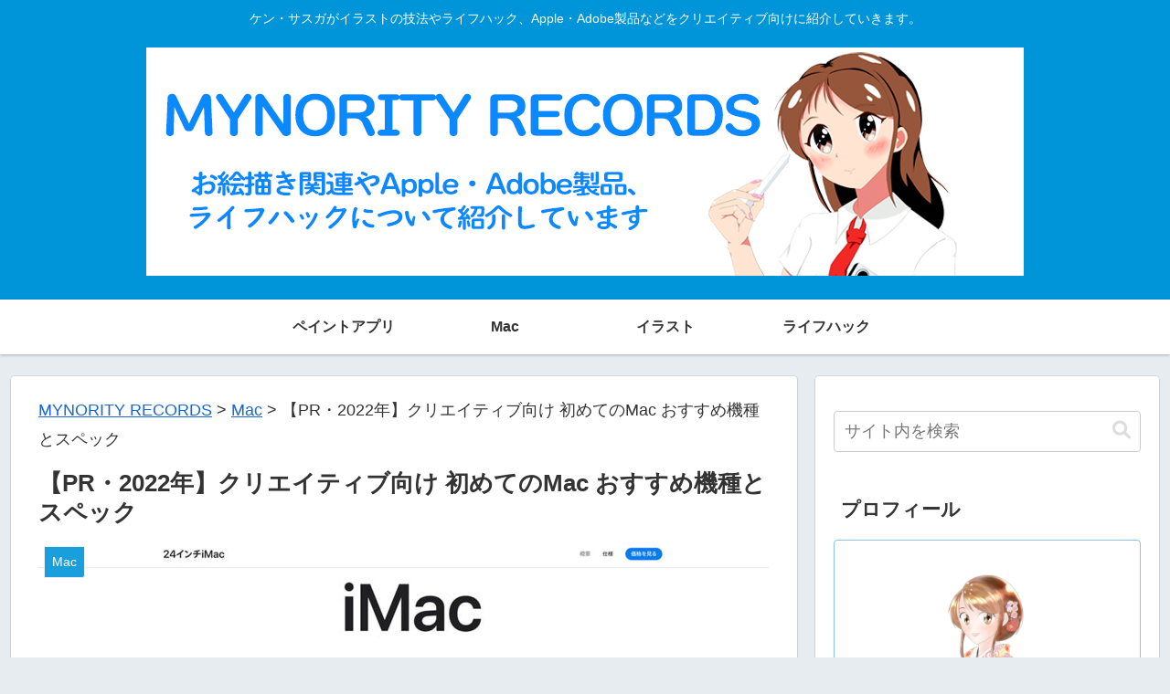

--- FILE ---
content_type: text/html; charset=utf-8
request_url: https://www.google.com/recaptcha/api2/aframe
body_size: 258
content:
<!DOCTYPE HTML><html><head><meta http-equiv="content-type" content="text/html; charset=UTF-8"></head><body><script nonce="68aPtwBlkQi5FPYQQ8Zoag">/** Anti-fraud and anti-abuse applications only. See google.com/recaptcha */ try{var clients={'sodar':'https://pagead2.googlesyndication.com/pagead/sodar?'};window.addEventListener("message",function(a){try{if(a.source===window.parent){var b=JSON.parse(a.data);var c=clients[b['id']];if(c){var d=document.createElement('img');d.src=c+b['params']+'&rc='+(localStorage.getItem("rc::a")?sessionStorage.getItem("rc::b"):"");window.document.body.appendChild(d);sessionStorage.setItem("rc::e",parseInt(sessionStorage.getItem("rc::e")||0)+1);localStorage.setItem("rc::h",'1767427184653');}}}catch(b){}});window.parent.postMessage("_grecaptcha_ready", "*");}catch(b){}</script></body></html>

--- FILE ---
content_type: application/javascript; charset=utf-8
request_url: https://mtwidget03.affiliate.ashiato.rakuten.co.jp/?rakuten_design=slide&rakuten_affiliateId=0c15d030.dfeb806c.0c208255.96ceb2e4&rakuten_items=ctsmatch&rakuten_genreId=0&rakuten_size=468x160&rakuten_pattern=H1A&rakuten_target=_blank&rakuten_theme=gray&rakuten_border=off&rakuten_auto_mode=on&rakuten_genre_title=off&rakuten_pointbackId=MAF_RAKUTEN_ID&rakuten_no_link=off&rakuten_no_afl=off&rakuten_no_logo=off&rakuten_undispGenre=off&rakuten_wmode=off&rakuten_noScrollButton=off&rakuten_bgColor=FFFFFF&rakuten_txtColor=1D54A7&rakuten_captionColor=000000&rakuten_moverColor=C00000&rakuten_recommend=on&rakuten_service_flag=ichiba&rakuten_adNetworkId=moshimo&rakuten_adNetworkUrl=http%3A%2F%2Fc.af.moshimo.com%2Faf%2Fc%2Fclick%3Fa_id%3D2053777%26p_id%3D54%26pc_id%3D54%26pl_id%3D10758%26url%3D&rakuten_searchKeyword=&rakuten_disableLogo=&rakuten_moverItembgColor=&rakuten_moverCaptionColor=&rakuten_slideSpeed=250&rakuten_moreInfoColor=red&rakuten_subTxtColor=&rakuten_loadingImage=auto&rakuten_imageDisplay=auto&rakuten_txtDisplay=auto&rakuten_captionDisplay=auto&rakuten_moreInfoDisplay=auto&rakuten_txtRow=auto&rakuten_captionRow=auto&rakuten_auto_interval=6000&rakuten_imageSize=auto&rakuten_slideCell=auto&rakuten_slideDirection=auto&rakuten_order=0,1,2,3&rakuten_loadingTimeout=0&rakuten_mediaId=20011807&rakuten_measurementId=-_ver--new_18_-&rakuten_pointSiteId=&rakuten_isAdvanced=false&rakuten_isIE=false&rakuten_deviceType=PC&rakuten_itemAmount=20&rakuten_tLogFrequency=10&rakuten_timestamp=1767427180659&rakuten_optout=off&rakuten_deeplink=on&rakuten_pUrl=https%3A%2F%2Fwww.minority-records.info%2F2020-02-17-215607&rakuten_version=20230106&rakuten_datatype=json
body_size: 27397
content:
window.rakuten_mw_callback({"status":"Success","itemData":[{"genre_id":403911,"source":"contents_match","name":"選べる福袋チケット OMNES 選べる福袋 2026【送料無料】新春福袋 レディース福袋 コーディネート福袋 5点選んで総額5500円！※クーポン不可","price":"5,500円","min_price":5500,"max_price":5500,"reviewnum":0,"reviewave":0,"url":"http://c.af.moshimo.com/af/c/click?a_id=2053777&p_id=54&pc_id=54&pl_id=10758&url=https%3A%2F%2Fhb.afl.rakuten.co.jp%2Fichiba%2F0c15d030.dfeb806c.0c208255.96ceb2e4.c%3Dmtlk.m%[base64].t%3Dmtlk20011807%2FMAF_RAKUTEN_ID%3Fpc%3Dhttps%253A%252F%252Fitem.rakuten.co.jp%252Fand-stayle%252Fa400032omn%252F%2526rafcid%253Dwsc_i_ra_2646450eecf5f8556a8f574759d65a1e%26itemMode%3Dichiba_contents_match%26ashiatoCount%3D0%26itemCode%3Dand-stayle%3A10001443%26genreId%3D403911%26loadTime%3D16%26time%3D1767427183777","image_url":"https://thumbnail.image.rakuten.co.jp/@0_mall/and-stayle/cabinet/ladies/2025/1202-18001-1.jpg?_ex=128x128","item_code":"and-stayle:10001443","version":"2022-11-1","position":0},{"genre_id":204202,"source":"contents_match","name":"777セット限定販売【公式正品】ラッキー福袋セット（メディキューブ 韓国コスメ 韓国エステ 美顔器 美容家電 美容機器 ホームエステ トーニング つや 引き締め コラーゲン 美容液 ギフト）","price":"4,490円","min_price":4490,"max_price":4490,"reviewnum":63,"reviewave":4.57,"url":"http://c.af.moshimo.com/af/c/click?a_id=2053777&p_id=54&pc_id=54&pl_id=10758&url=https%3A%2F%2Fhb.afl.rakuten.co.jp%2Fichiba%2F0c15d030.dfeb806c.0c208255.96ceb2e4.c%3Dmtlk.m%[base64].t%3Dmtlk20011807%2FMAF_RAKUTEN_ID%3Fpc%3Dhttps%253A%252F%252Fitem.rakuten.co.jp%252Fapr-japan%252Fboosterpro_gift%252F%2526rafcid%253Dwsc_i_ra_2646450eecf5f8556a8f574759d65a1e%26itemMode%3Dichiba_contents_match%26ashiatoCount%3D0%26itemCode%3Dapr-japan%3A10000856%26genreId%3D204202%26loadTime%3D16%26time%3D1767427183777","image_url":"https://thumbnail.image.rakuten.co.jp/@0_mall/apr-japan/cabinet/12153036/12450281/12630829/rakuten_hachuri_th02.jpg?_ex=128x128","item_code":"apr-japan:10000856","version":"2022-11-1","position":1},{"genre_id":111163,"source":"contents_match","name":"【予約販売】塗るだけでシールに！ しーるん 粘着剤 MYmamaオリジナル 15ml ■ 接着剤 手作り シール 復活 粘着 接着 塗る 塗布 刷毛 ポリッシュタイプ 乾燥 シール交換 シール帳 ステッカー レジン デコ パーツ 紙 コスパ クラフト DIY ハンドメイド 6776 ■","price":"499円","min_price":499,"max_price":499,"reviewnum":0,"reviewave":0,"url":"http://c.af.moshimo.com/af/c/click?a_id=2053777&p_id=54&pc_id=54&pl_id=10758&url=https%3A%2F%2Fhb.afl.rakuten.co.jp%2Fichiba%2F0c15d030.dfeb806c.0c208255.96ceb2e4.c%3Dmtlk.m%[base64].t%3Dmtlk20011807%2FMAF_RAKUTEN_ID%3Fpc%3Dhttps%253A%252F%252Fitem.rakuten.co.jp%252Fauc-my-mama%252F6776r%252F%2526rafcid%253Dwsc_i_ra_2646450eecf5f8556a8f574759d65a1e%26itemMode%3Dichiba_contents_match%26ashiatoCount%3D0%26itemCode%3Dauc-my-mama%3A10033862%26genreId%3D111163%26loadTime%3D16%26time%3D1767427183777","image_url":"https://thumbnail.image.rakuten.co.jp/@0_mall/auc-my-mama/cabinet/nkn1/6776r_1.jpg?_ex=128x128","item_code":"auc-my-mama:10033862","version":"2022-11-1","position":2},{"genre_id":566886,"source":"contents_match","name":"【エントリーで最大全額ポイント還元｜1/5迄】 Meta｜メタ Meta Quest 3 512GB (旧Oculus) [VRヘッドセット /解像度が30％向上 /2倍のグラフィック処理性能 /ワイヤレスのVR体験 /40種類以上のゲームにアクセスできるMeta Horizon+の3か月無料体験付き]【4400円オフ 1/3迄】","price":"77,000円","min_price":77000,"max_price":77000,"reviewnum":19,"reviewave":4.37,"url":"http://c.af.moshimo.com/af/c/click?a_id=2053777&p_id=54&pc_id=54&pl_id=10758&url=https%3A%2F%2Fhb.afl.rakuten.co.jp%2Fichiba%2F0c15d030.dfeb806c.0c208255.96ceb2e4.c%3Dmtlk.m%[base64].t%3Dmtlk20011807%2FMAF_RAKUTEN_ID%3Fpc%3Dhttps%253A%252F%252Fitem.rakuten.co.jp%252Fbiccamera%252F0815820024170%252F%2526rafcid%253Dwsc_i_ra_2646450eecf5f8556a8f574759d65a1e%26itemMode%3Dichiba_contents_match%26ashiatoCount%3D0%26itemCode%3Dbiccamera%3A14393171%26genreId%3D566886%26loadTime%3D16%26time%3D1767427183777","image_url":"https://thumbnail.image.rakuten.co.jp/@0_mall/biccamera/cabinet/product/9012/00000012102261_a01.jpg?_ex=128x128","item_code":"biccamera:14393171","version":"2022-11-1","position":3},{"genre_id":568772,"source":"contents_match","name":"【セット商品】Nintendo Switch 2（日本語・国内専用）+Pokemon LEGENDS Z-A","price":"57,172円","min_price":57172,"max_price":57172,"reviewnum":47,"reviewave":4.83,"url":"http://c.af.moshimo.com/af/c/click?a_id=2053777&p_id=54&pc_id=54&pl_id=10758&url=https%3A%2F%2Fhb.afl.rakuten.co.jp%2Fichiba%2F0c15d030.dfeb806c.0c208255.96ceb2e4.c%3Dmtlk.m%[base64].t%3Dmtlk20011807%2FMAF_RAKUTEN_ID%3Fpc%3Dhttps%253A%252F%252Fitem.rakuten.co.jp%252Fbook%252F18429068%252F%2526rafcid%253Dwsc_i_ra_2646450eecf5f8556a8f574759d65a1e%26itemMode%3Dichiba_contents_match%26ashiatoCount%3D0%26itemCode%3Dbook%3A21788563%26genreId%3D568772%26loadTime%3D16%26time%3D1767427183777","image_url":"https://thumbnail.image.rakuten.co.jp/@0_mall/book/cabinet/9180/2100014689180.jpg?_ex=128x128","item_code":"book:21788563","version":"2022-11-1","position":4},{"genre_id":300011,"source":"contents_match","name":"【先着特典】「形藻土」(数量限定フィギュア盤)(「オリジナル8bit(ファミコン風)アレンジCD(2曲入り)」 ランダム5種) [ ずっと真夜中でいいのに。 ]","price":"9,900円","min_price":9900,"max_price":9900,"reviewnum":0,"reviewave":0,"url":"http://c.af.moshimo.com/af/c/click?a_id=2053777&p_id=54&pc_id=54&pl_id=10758&url=https%3A%2F%2Fhb.afl.rakuten.co.jp%2Fichiba%2F0c15d030.dfeb806c.0c208255.96ceb2e4.c%3Dmtlk.m%[base64].t%3Dmtlk20011807%2FMAF_RAKUTEN_ID%3Fpc%3Dhttps%253A%252F%252Fitem.rakuten.co.jp%252Fbook%252F18487798%252F%2526rafcid%253Dwsc_i_ra_2646450eecf5f8556a8f574759d65a1e%26itemMode%3Dichiba_contents_match%26ashiatoCount%3D0%26itemCode%3Dbook%3A21839770%26genreId%3D300011%26loadTime%3D16%26time%3D1767427183777","image_url":"https://thumbnail.image.rakuten.co.jp/@0_mall/book/cabinet/noimage_01.gif?_ex=128x128","item_code":"book:21839770","version":"2022-11-1","position":5},{"genre_id":216499,"source":"contents_match","name":"【SHISEIDO 公式】エッセンス スキンセッティング パウダー | SHISEIDO 資生堂 シセイドウ | おしろい 化粧持ち カバー","price":"5,500円","min_price":5500,"max_price":5500,"reviewnum":204,"reviewave":4.53,"url":"http://c.af.moshimo.com/af/c/click?a_id=2053777&p_id=54&pc_id=54&pl_id=10758&url=https%3A%2F%2Fhb.afl.rakuten.co.jp%2Fichiba%2F0c15d030.dfeb806c.0c208255.96ceb2e4.c%3Dmtlk.m%[base64].t%3Dmtlk20011807%2FMAF_RAKUTEN_ID%3Fpc%3Dhttps%253A%252F%252Fitem.rakuten.co.jp%252Fbrandshiseido%252Fsmu0053%252F%2526rafcid%253Dwsc_i_ra_2646450eecf5f8556a8f574759d65a1e%26itemMode%3Dichiba_contents_match%26ashiatoCount%3D0%26itemCode%3Dbrandshiseido%3A10000151%26genreId%3D216499%26loadTime%3D16%26time%3D1767427183777","image_url":"https://thumbnail.image.rakuten.co.jp/@0_mall/brandshiseido/cabinet/prd/smu0053/smu0053_bescos2025sh.jpg?_ex=128x128","item_code":"brandshiseido:10000151","version":"2022-11-1","position":6},{"genre_id":566615,"source":"contents_match","name":"＼豪華景品が抽選で当たる！福袋 2026／ 旅行 米 和牛 ReFa Dyson Apple Watch AirPods Switch2 も当たるかも！ 新春福袋 2026ふくぶくろ 選べる .北海道グルメ福袋2026. 食品 備蓄米 海鮮 惣菜 スイーツ 訳あり ポイント消化 初売り【M】","price":"2,500円","min_price":2500,"max_price":2500,"reviewnum":20043,"reviewave":4.38,"url":"http://c.af.moshimo.com/af/c/click?a_id=2053777&p_id=54&pc_id=54&pl_id=10758&url=https%3A%2F%2Fhb.afl.rakuten.co.jp%2Fichiba%2F0c15d030.dfeb806c.0c208255.96ceb2e4.c%3Dmtlk.m%[base64].t%3Dmtlk20011807%2FMAF_RAKUTEN_ID%3Fpc%3Dhttps%253A%252F%252Fitem.rakuten.co.jp%252Fbuono-buono%252Fbuono-huku%252F%2526rafcid%253Dwsc_i_ra_2646450eecf5f8556a8f574759d65a1e%26itemMode%3Dichiba_contents_match%26ashiatoCount%3D0%26itemCode%3Dbuono-buono%3A10001877%26genreId%3D566615%26loadTime%3D16%26time%3D1767427183777","image_url":"https://thumbnail.image.rakuten.co.jp/@0_mall/buono-buono/cabinet/samune/2026buono-huku.jpg?_ex=128x128","item_code":"buono-buono:10001877","version":"2022-11-1","position":7},{"genre_id":401038,"source":"contents_match","name":"【楽天1位】 [2026年1月1日0時スタート] 新春 毛糸 福袋 2026【1玉当たり72円～】 初売り 手編み 編み物 セット ケイト けいと 大量 まとめ買い 詰め合わせ 人気 ウール 中細 並太 ファンシーヤーン 5玉 10玉 お得 数量限定 【選べる3タイプ 松170玉 竹110玉 梅70玉 】","price":"6,050円~","min_price":6050,"max_price":12100,"reviewnum":298,"reviewave":4.58,"url":"http://c.af.moshimo.com/af/c/click?a_id=2053777&p_id=54&pc_id=54&pl_id=10758&url=https%3A%2F%2Fhb.afl.rakuten.co.jp%2Fichiba%2F0c15d030.dfeb806c.0c208255.96ceb2e4.c%3Dmtlk.m%[base64].t%3Dmtlk20011807%2FMAF_RAKUTEN_ID%3Fpc%3Dhttps%253A%252F%252Fitem.rakuten.co.jp%252Fgingam-craft%252F20140101-001%252F%2526rafcid%253Dwsc_i_ra_2646450eecf5f8556a8f574759d65a1e%26itemMode%3Dichiba_contents_match%26ashiatoCount%3D0%26itemCode%3Dgingam-craft%3A10003016%26genreId%3D401038%26loadTime%3D16%26time%3D1767427183777","image_url":"https://thumbnail.image.rakuten.co.jp/@0_mall/gingam-craft/cabinet/00842169/12784333/2026fuku-001.jpg?_ex=128x128","item_code":"gingam-craft:10003016","version":"2022-11-1","position":8},{"genre_id":567491,"source":"contents_match","name":"【クーポン利用で50%OFF】さらにポイント20倍 1/7~9順次発送 2026 福袋 おせち オードブル 半額 期間限定 数量限定 食品 グルメ おつまみ 新春セール 初売 初売り 歳末セール 年末セール お年玉セール お正月 お年玉 縁起 ガチャ 新年会 成人式 お祝い 食品ロス 送料無料","price":"12,345円","min_price":12345,"max_price":12345,"reviewnum":73,"reviewave":4.27,"url":"http://c.af.moshimo.com/af/c/click?a_id=2053777&p_id=54&pc_id=54&pl_id=10758&url=https%3A%2F%2Fhb.afl.rakuten.co.jp%2Fichiba%2F0c15d030.dfeb806c.0c208255.96ceb2e4.c%3Dmtlk.m%[base64].t%3Dmtlk20011807%2FMAF_RAKUTEN_ID%3Fpc%3Dhttps%253A%252F%252Fitem.rakuten.co.jp%252Fhisamatsu%252Ffuku-osechi%252F%2526rafcid%253Dwsc_i_ra_2646450eecf5f8556a8f574759d65a1e%26itemMode%3Dichiba_contents_match%26ashiatoCount%3D0%26itemCode%3Dhisamatsu%3A10000687%26genreId%3D567491%26loadTime%3D16%26time%3D1767427183777","image_url":"https://thumbnail.image.rakuten.co.jp/@0_mall/hisamatsu/cabinet/osechi2026/fuku-osechi/fuku-loss_00.jpg?_ex=128x128","item_code":"hisamatsu:10000687","version":"2022-11-1","position":9},{"genre_id":563999,"source":"contents_match","name":"シード ワンデーピュア うるおいプラス 96枚入×2箱 ( コンタクト 1日使い捨て ワンデー 1day シード seed ピュア Pure うるおいプラス ワンデーピュアうるおいプラス 96枚入り 2箱セット )","price":"8,980円","min_price":8980,"max_price":8980,"reviewnum":5860,"reviewave":4.78,"url":"http://c.af.moshimo.com/af/c/click?a_id=2053777&p_id=54&pc_id=54&pl_id=10758&url=https%3A%2F%2Fhb.afl.rakuten.co.jp%2Fichiba%2F0c15d030.dfeb806c.0c208255.96ceb2e4.c%3Dmtlk.m%[base64].t%3Dmtlk20011807%2FMAF_RAKUTEN_ID%3Fpc%3Dhttps%253A%252F%252Fitem.rakuten.co.jp%252Flens-1%252F1pureup96p_02%252F%2526rafcid%253Dwsc_i_ra_2646450eecf5f8556a8f574759d65a1e%26itemMode%3Dichiba_contents_match%26ashiatoCount%3D0%26itemCode%3Dlens-1%3A10002142%26genreId%3D563999%26loadTime%3D16%26time%3D1767427183777","image_url":"https://thumbnail.image.rakuten.co.jp/@0_mall/lens-1/cabinet/product_detail_2/11658554/1pureup96p_02_pt10.jpg?_ex=128x128","item_code":"lens-1:10002142","version":"2022-11-1","position":10},{"genre_id":410946,"source":"contents_match","name":"【1月1日 8:00 発売開始】リンツ チョコレート 福袋 2026 ニューイヤーラッキーボックス 9,500円(送料込)","price":"9,500円","min_price":9500,"max_price":9500,"reviewnum":0,"reviewave":0,"url":"http://c.af.moshimo.com/af/c/click?a_id=2053777&p_id=54&pc_id=54&pl_id=10758&url=https%3A%2F%2Fhb.afl.rakuten.co.jp%2Fichiba%2F0c15d030.dfeb806c.0c208255.96ceb2e4.c%3Dmtlk.m%[base64].t%3Dmtlk20011807%2FMAF_RAKUTEN_ID%3Fpc%3Dhttps%253A%252F%252Fitem.rakuten.co.jp%252Flindt-chocolate%252F9701935%252F%2526rafcid%253Dwsc_i_ra_2646450eecf5f8556a8f574759d65a1e%26itemMode%3Dichiba_contents_match%26ashiatoCount%3D0%26itemCode%3Dlindt-chocolate%3A10002185%26genreId%3D410946%26loadTime%3D16%26time%3D1767427183777","image_url":"https://thumbnail.image.rakuten.co.jp/@0_mall/lindt-chocolate/cabinet/9701935_02.jpg?_ex=128x128","item_code":"lindt-chocolate:10002185","version":"2022-11-1","position":11},{"genre_id":410946,"source":"contents_match","name":"【1月1日 8:00 発売開始】リンツ チョコレート 福袋 2026 ニューイヤーラッキーボックス 14,500円(送料込)","price":"14,500円","min_price":14500,"max_price":14500,"reviewnum":0,"reviewave":0,"url":"http://c.af.moshimo.com/af/c/click?a_id=2053777&p_id=54&pc_id=54&pl_id=10758&url=https%3A%2F%2Fhb.afl.rakuten.co.jp%2Fichiba%2F0c15d030.dfeb806c.0c208255.96ceb2e4.c%3Dmtlk.m%[base64].t%3Dmtlk20011807%2FMAF_RAKUTEN_ID%3Fpc%3Dhttps%253A%252F%252Fitem.rakuten.co.jp%252Flindt-chocolate%252F9701936%252F%2526rafcid%253Dwsc_i_ra_2646450eecf5f8556a8f574759d65a1e%26itemMode%3Dichiba_contents_match%26ashiatoCount%3D0%26itemCode%3Dlindt-chocolate%3A10002186%26genreId%3D410946%26loadTime%3D16%26time%3D1767427183777","image_url":"https://thumbnail.image.rakuten.co.jp/@0_mall/lindt-chocolate/cabinet/9701936_02.jpg?_ex=128x128","item_code":"lindt-chocolate:10002186","version":"2022-11-1","position":12},{"genre_id":410946,"source":"contents_match","name":"【1月1日 8:00 発売開始】リンツ チョコレート 福袋 2026 ニューイヤーラッキーボックス 5,000円(送料込)","price":"5,000円","min_price":5000,"max_price":5000,"reviewnum":0,"reviewave":0,"url":"http://c.af.moshimo.com/af/c/click?a_id=2053777&p_id=54&pc_id=54&pl_id=10758&url=https%3A%2F%2Fhb.afl.rakuten.co.jp%2Fichiba%2F0c15d030.dfeb806c.0c208255.96ceb2e4.c%3Dmtlk.m%[base64].t%3Dmtlk20011807%2FMAF_RAKUTEN_ID%3Fpc%3Dhttps%253A%252F%252Fitem.rakuten.co.jp%252Flindt-chocolate%252F9701934%252F%2526rafcid%253Dwsc_i_ra_2646450eecf5f8556a8f574759d65a1e%26itemMode%3Dichiba_contents_match%26ashiatoCount%3D0%26itemCode%3Dlindt-chocolate%3A10002187%26genreId%3D410946%26loadTime%3D16%26time%3D1767427183777","image_url":"https://thumbnail.image.rakuten.co.jp/@0_mall/lindt-chocolate/cabinet/9701934_02.jpg?_ex=128x128","item_code":"lindt-chocolate:10002187","version":"2022-11-1","position":13},{"genre_id":205198,"source":"contents_match","name":"【1種類を選べる】グーン ぐんぐん吸収パンツ ディズニー・プリンセス おむつ(3個)【mmw】【グーン(GOO.N)】[オムツ 紙おむつ 紙オムツ]","price":"4,359円~","min_price":4359,"max_price":5281,"reviewnum":5454,"reviewave":4.66,"url":"http://c.af.moshimo.com/af/c/click?a_id=2053777&p_id=54&pc_id=54&pl_id=10758&url=https%3A%2F%2Fhb.afl.rakuten.co.jp%2Fichiba%2F0c15d030.dfeb806c.0c208255.96ceb2e4.c%3Dmtlk.m%[base64].t%3Dmtlk20011807%2FMAF_RAKUTEN_ID%3Fpc%3Dhttps%253A%252F%252Fitem.rakuten.co.jp%252Fnetbaby%252F404196%252F%2526rafcid%253Dwsc_i_ra_2646450eecf5f8556a8f574759d65a1e%26itemMode%3Dichiba_contents_match%26ashiatoCount%3D0%26itemCode%3Dnetbaby%3A10027922%26genreId%3D205198%26loadTime%3D16%26time%3D1767427183777","image_url":"https://thumbnail.image.rakuten.co.jp/@0_mall/netbaby/cabinet/196/404196.jpg?_ex=128x128","item_code":"netbaby:10027922","version":"2022-11-1","position":14},{"genre_id":205198,"source":"contents_match","name":"【1種類を選べる】マミーポコパンツ オムツ ドラえもん M L BIG(3個)【マミーポコパンツ】","price":"5,586円~","min_price":5586,"max_price":5798,"reviewnum":7169,"reviewave":4.79,"url":"http://c.af.moshimo.com/af/c/click?a_id=2053777&p_id=54&pc_id=54&pl_id=10758&url=https%3A%2F%2Fhb.afl.rakuten.co.jp%2Fichiba%2F0c15d030.dfeb806c.0c208255.96ceb2e4.c%3Dmtlk.m%[base64].t%3Dmtlk20011807%2FMAF_RAKUTEN_ID%3Fpc%3Dhttps%253A%252F%252Fitem.rakuten.co.jp%252Fnetbaby%252F404272%252F%2526rafcid%253Dwsc_i_ra_2646450eecf5f8556a8f574759d65a1e%26itemMode%3Dichiba_contents_match%26ashiatoCount%3D0%26itemCode%3Dnetbaby%3A10028506%26genreId%3D205198%26loadTime%3D16%26time%3D1767427183777","image_url":"https://thumbnail.image.rakuten.co.jp/@0_mall/netbaby/cabinet/272/404272.jpg?_ex=128x128","item_code":"netbaby:10028506","version":"2022-11-1","position":15},{"genre_id":205198,"source":"contents_match","name":"【1種類を選べる】パンパース オムツ さらさらケア パンツ(4個)【パンパース】[さらさらケア]","price":"8,980円","min_price":8980,"max_price":8980,"reviewnum":7662,"reviewave":4.81,"url":"http://c.af.moshimo.com/af/c/click?a_id=2053777&p_id=54&pc_id=54&pl_id=10758&url=https%3A%2F%2Fhb.afl.rakuten.co.jp%2Fichiba%2F0c15d030.dfeb806c.0c208255.96ceb2e4.c%3Dmtlk.m%[base64].t%3Dmtlk20011807%2FMAF_RAKUTEN_ID%3Fpc%3Dhttps%253A%252F%252Fitem.rakuten.co.jp%252Fnetbaby%252F404313%252F%2526rafcid%253Dwsc_i_ra_2646450eecf5f8556a8f574759d65a1e%26itemMode%3Dichiba_contents_match%26ashiatoCount%3D0%26itemCode%3Dnetbaby%3A10028658%26genreId%3D205198%26loadTime%3D16%26time%3D1767427183777","image_url":"https://thumbnail.image.rakuten.co.jp/@0_mall/netbaby/cabinet/313/404313.jpg?_ex=128x128","item_code":"netbaby:10028658","version":"2022-11-1","position":16},{"genre_id":567442,"source":"contents_match","name":"【24時間限定クーポン有】N organic Vie 福袋2026 58%OFF 豪華11点セット 3ヶ月分 数量限定 楽天限定 [ 化粧水 クリーム 目元 美容液 スキンケア セット 福袋 ギフト 大容量 nオーガニック エヌオーガニック 2025 ]","price":"15,950円","min_price":15950,"max_price":15950,"reviewnum":730,"reviewave":4.44,"url":"http://c.af.moshimo.com/af/c/click?a_id=2053777&p_id=54&pc_id=54&pl_id=10758&url=https%3A%2F%2Fhb.afl.rakuten.co.jp%2Fichiba%2F0c15d030.dfeb806c.0c208255.96ceb2e4.c%3Dmtlk.m%[base64].t%3Dmtlk20011807%2FMAF_RAKUTEN_ID%3Fpc%3Dhttps%253A%252F%252Fitem.rakuten.co.jp%252Fnorganic%252Fnp-luckybag2024%252F%2526rafcid%253Dwsc_i_ra_2646450eecf5f8556a8f574759d65a1e%26itemMode%3Dichiba_contents_match%26ashiatoCount%3D0%26itemCode%3Dnorganic%3A10000140%26genreId%3D567442%26loadTime%3D16%26time%3D1767427183777","image_url":"https://thumbnail.image.rakuten.co.jp/@0_mall/norganic/cabinet/2026lb/vie/v2.jpg?_ex=128x128","item_code":"norganic:10000140","version":"2022-11-1","position":17},{"genre_id":201184,"source":"contents_match","name":"令和7年産新米使用 送料無料 備蓄米 と 新米 の ブレンド 生活応援米 10kg (5kg×2) 白米 米 お米 新米50％使用！","price":"5,780円","min_price":5780,"max_price":5780,"reviewnum":481,"reviewave":3.96,"url":"http://c.af.moshimo.com/af/c/click?a_id=2053777&p_id=54&pc_id=54&pl_id=10758&url=https%3A%2F%2Fhb.afl.rakuten.co.jp%2Fichiba%2F0c15d030.dfeb806c.0c208255.96ceb2e4.c%3Dmtlk.m%[base64].t%3Dmtlk20011807%2FMAF_RAKUTEN_ID%3Fpc%3Dhttps%253A%252F%252Fitem.rakuten.co.jp%252Fricetanaka%252Fr-0001%252F%2526rafcid%253Dwsc_i_ra_2646450eecf5f8556a8f574759d65a1e%26itemMode%3Dichiba_contents_match%26ashiatoCount%3D0%26itemCode%3Dricetanaka%3A10000062%26genreId%3D201184%26loadTime%3D16%26time%3D1767427183777","image_url":"https://thumbnail.image.rakuten.co.jp/@0_mall/ricetanaka/cabinet/r-0001.jpg?_ex=128x128","item_code":"ricetanaka:10000062","version":"2022-11-1","position":18},{"genre_id":565105,"source":"contents_match","name":"45％OFF セール 【Shark 公式】Shark シャーク EVOPOWER SYSTEM STD+ コードレススティッククリーナー 追加アクセサリー セット （ブラシ2種 ＋ プレシジョンダスター ） 公式オンラインストア限定 エヴォパワーシステムスタンダードプラス CS150JAE-SET3A /","price":"33,275円","min_price":33275,"max_price":33275,"reviewnum":567,"reviewave":4.54,"url":"http://c.af.moshimo.com/af/c/click?a_id=2053777&p_id=54&pc_id=54&pl_id=10758&url=https%3A%2F%2Fhb.afl.rakuten.co.jp%2Fichiba%2F0c15d030.dfeb806c.0c208255.96ceb2e4.c%3Dmtlk.m%[base64].t%3Dmtlk20011807%2FMAF_RAKUTEN_ID%3Fpc%3Dhttps%253A%252F%252Fitem.rakuten.co.jp%252Fshark%252Fcs150jae-set3a%252F%2526rafcid%253Dwsc_i_ra_2646450eecf5f8556a8f574759d65a1e%26itemMode%3Dichiba_contents_match%26ashiatoCount%3D0%26itemCode%3Dshark%3A10000421%26genreId%3D565105%26loadTime%3D16%26time%3D1767427183777","image_url":"https://thumbnail.image.rakuten.co.jp/@0_mall/shark/cabinet/renamethum/p00/cs150jae_3s_45off.jpg?_ex=128x128","item_code":"shark:10000421","version":"2022-11-1","position":19}],"extraData":{"param":{"accesslog":["https://log.affiliate.rakuten.co.jp/mw/imp/a.gif?pointbackId=_RTmtlk20011807&item=ctsmatch&service=ichiba&affiliateId=0c15d030.dfeb806c.0c208255.96ceb2e4&itemMode=ichiba_contents_match&ashiatoCount=0&itemCodes=and-stayle:10001443,apr-japan:10000856,auc-my-mama:10033862,biccamera:14393171,book:21788563,book:21839770,brandshiseido:10000151,buono-buono:10001877,gingam-craft:10003016,hisamatsu:10000687&genreIdList=403911,204202,111163,566886,568772,300011,216499,566615,401038,567491&m=-_ver--new_18__pbid--20011807__size--468x160__imode--ichiba_contents_match__dt--PC__dp--true__adnetid--moshimo__uniqid--c78c6f87d6b7b67cd55e50278665ff7993ad7a0b16c__pinfo--none_-&recommend=on&bhType=nologin&itemCount=20&date=1767427183778"],"errorlog":[],"loginfo":{"errorBaseUrl":"https://log.affiliate.rakuten.co.jp/mw/imp/e.gif?pointbackId=_RTmtlk20011807&item=ctsmatch&service=ichiba&affiliateId=0c15d030.dfeb806c.0c208255.96ceb2e4&itemMode=ichiba_contents_match&ashiatoCount=0&itemCodes=and-stayle:10001443,apr-japan:10000856,auc-my-mama:10033862,biccamera:14393171,book:21788563,book:21839770,brandshiseido:10000151,buono-buono:10001877,gingam-craft:10003016,hisamatsu:10000687&genreIdList=403911,204202,111163,566886,568772,300011,216499,566615,401038,567491&m=-_ver--new_18__pbid--20011807__size--468x160__imode--ichiba_contents_match__dt--PC__dp--true__adnetid--moshimo__uniqid--c78c6f87d6b7b67cd55e50278665ff7993ad7a0b16c__pinfo--none_-&recommend=on&bhType=nologin&itemCount=20","timeBaseUrl":"https://log.affiliate.rakuten.co.jp/mw/imp/t.gif?pointbackId=_RTmtlk20011807&item=ctsmatch&service=ichiba&affiliateId=0c15d030.dfeb806c.0c208255.96ceb2e4&itemMode=ichiba_contents_match&ashiatoCount=0&itemCodes=and-stayle:10001443,apr-japan:10000856,auc-my-mama:10033862,biccamera:14393171,book:21788563,book:21839770,brandshiseido:10000151,buono-buono:10001877,gingam-craft:10003016,hisamatsu:10000687&genreIdList=403911,204202,111163,566886,568772,300011,216499,566615,401038,567491&m=-_ver--new_18__pbid--20011807__size--468x160__imode--ichiba_contents_match__dt--PC__dp--true__adnetid--moshimo__uniqid--c78c6f87d6b7b67cd55e50278665ff7993ad7a0b16c__pinfo--none_-&recommend=on&bhType=nologin&itemCount=20"}},"logoUrl":"https://www.rakuten.co.jp/"},"optout":"off"});